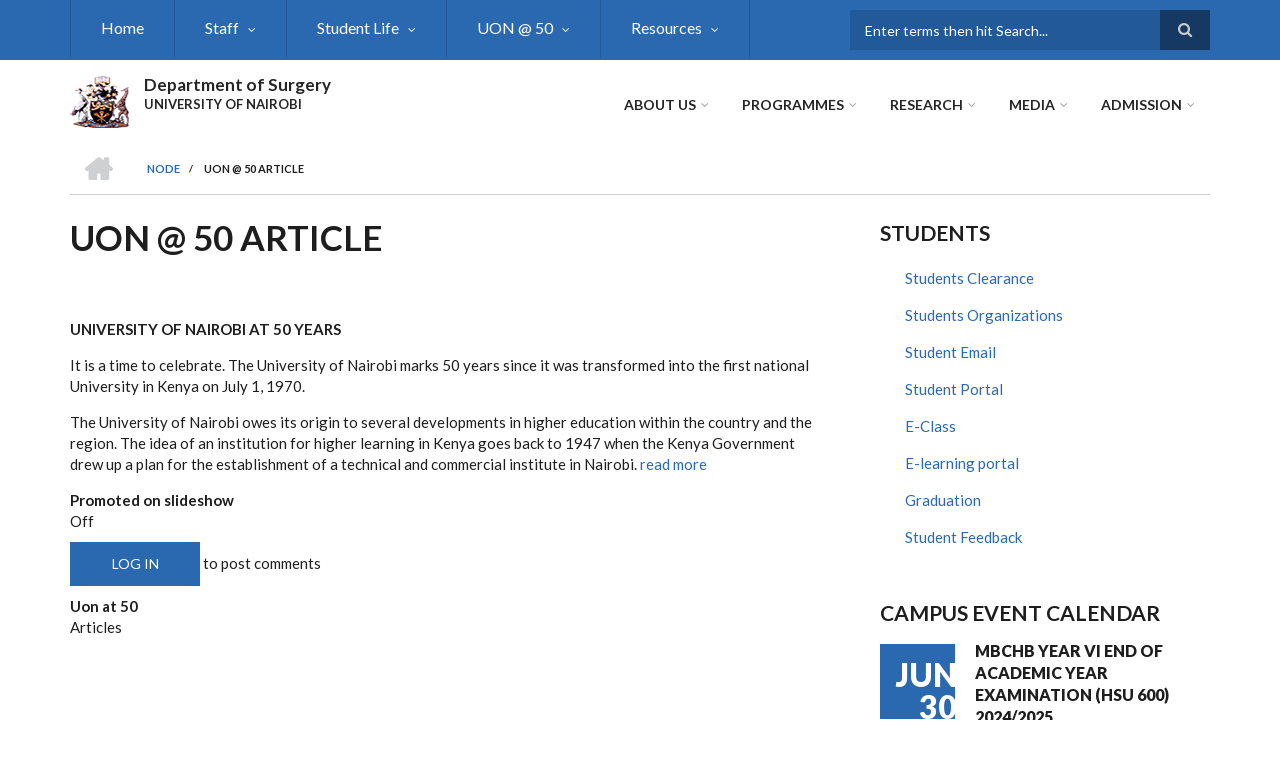

--- FILE ---
content_type: text/html; charset=UTF-8
request_url: https://surgery.uonbi.ac.ke/index.php/node/492
body_size: 54974
content:
<!DOCTYPE html>
<html lang="en" dir="ltr" prefix="content: http://purl.org/rss/1.0/modules/content/  dc: http://purl.org/dc/terms/  foaf: http://xmlns.com/foaf/0.1/  og: http://ogp.me/ns#  rdfs: http://www.w3.org/2000/01/rdf-schema#  schema: http://schema.org/  sioc: http://rdfs.org/sioc/ns#  sioct: http://rdfs.org/sioc/types#  skos: http://www.w3.org/2004/02/skos/core#  xsd: http://www.w3.org/2001/XMLSchema# ">
  <head>
    <meta charset="utf-8" />
<script>(function(i,s,o,g,r,a,m){i["GoogleAnalyticsObject"]=r;i[r]=i[r]||function(){(i[r].q=i[r].q||[]).push(arguments)},i[r].l=1*new Date();a=s.createElement(o),m=s.getElementsByTagName(o)[0];a.async=1;a.src=g;m.parentNode.insertBefore(a,m)})(window,document,"script","https://www.google-analytics.com/analytics.js","ga");ga("create", "UA-152009043-9", {"cookieDomain":"auto"});ga("set", "anonymizeIp", true);ga("send", "pageview");</script>
<meta name="Generator" content="Drupal 8 (https://www.drupal.org)" />
<meta name="MobileOptimized" content="width" />
<meta name="HandheldFriendly" content="true" />
<meta name="viewport" content="width=device-width, initial-scale=1.0" />
<link rel="shortcut icon" href="/sites/surgery.uonbi.ac.ke/files/best-logo59_0.png" type="image/png" />
<link rel="canonical" href="https://surgery.uonbi.ac.ke/index.php/node/492" />
<link rel="shortlink" href="https://surgery.uonbi.ac.ke/index.php/node/492" />
<link rel="revision" href="https://surgery.uonbi.ac.ke/index.php/node/492" />

    <title>uon @ 50 article | Department of Surgery</title>
    <link rel="stylesheet" media="all" href="/core/assets/vendor/normalize-css/normalize.css?rjp1pr" />
<link rel="stylesheet" media="all" href="/core/misc/normalize-fixes.css?rjp1pr" />
<link rel="stylesheet" media="all" href="/sites/all/libraries/superfish/css/superfish.css?rjp1pr" />
<link rel="stylesheet" media="all" href="/core/themes/stable/css/system/components/ajax-progress.module.css?rjp1pr" />
<link rel="stylesheet" media="all" href="/core/themes/stable/css/system/components/align.module.css?rjp1pr" />
<link rel="stylesheet" media="all" href="/core/themes/stable/css/system/components/autocomplete-loading.module.css?rjp1pr" />
<link rel="stylesheet" media="all" href="/core/themes/stable/css/system/components/fieldgroup.module.css?rjp1pr" />
<link rel="stylesheet" media="all" href="/core/themes/stable/css/system/components/container-inline.module.css?rjp1pr" />
<link rel="stylesheet" media="all" href="/core/themes/stable/css/system/components/clearfix.module.css?rjp1pr" />
<link rel="stylesheet" media="all" href="/core/themes/stable/css/system/components/details.module.css?rjp1pr" />
<link rel="stylesheet" media="all" href="/core/themes/stable/css/system/components/hidden.module.css?rjp1pr" />
<link rel="stylesheet" media="all" href="/core/themes/stable/css/system/components/item-list.module.css?rjp1pr" />
<link rel="stylesheet" media="all" href="/core/themes/stable/css/system/components/js.module.css?rjp1pr" />
<link rel="stylesheet" media="all" href="/core/themes/stable/css/system/components/nowrap.module.css?rjp1pr" />
<link rel="stylesheet" media="all" href="/core/themes/stable/css/system/components/position-container.module.css?rjp1pr" />
<link rel="stylesheet" media="all" href="/core/themes/stable/css/system/components/progress.module.css?rjp1pr" />
<link rel="stylesheet" media="all" href="/core/themes/stable/css/system/components/reset-appearance.module.css?rjp1pr" />
<link rel="stylesheet" media="all" href="/core/themes/stable/css/system/components/resize.module.css?rjp1pr" />
<link rel="stylesheet" media="all" href="/core/themes/stable/css/system/components/sticky-header.module.css?rjp1pr" />
<link rel="stylesheet" media="all" href="/core/themes/stable/css/system/components/system-status-counter.css?rjp1pr" />
<link rel="stylesheet" media="all" href="/core/themes/stable/css/system/components/system-status-report-counters.css?rjp1pr" />
<link rel="stylesheet" media="all" href="/core/themes/stable/css/system/components/system-status-report-general-info.css?rjp1pr" />
<link rel="stylesheet" media="all" href="/core/themes/stable/css/system/components/tabledrag.module.css?rjp1pr" />
<link rel="stylesheet" media="all" href="/core/themes/stable/css/system/components/tablesort.module.css?rjp1pr" />
<link rel="stylesheet" media="all" href="/core/themes/stable/css/system/components/tree-child.module.css?rjp1pr" />
<link rel="stylesheet" media="all" href="/core/themes/stable/css/views/views.module.css?rjp1pr" />
<link rel="stylesheet" media="all" href="/themes/custom/scholarly/bootstrap/css/bootstrap.min.css?rjp1pr" />
<link rel="stylesheet" media="all" href="/themes/custom/scholarly/css/base/elements.css?rjp1pr" />
<link rel="stylesheet" media="all" href="/themes/custom/scholarly/css/base/layout.css?rjp1pr" />
<link rel="stylesheet" media="all" href="/themes/custom/scholarly/css/base/typography.css?rjp1pr" />
<link rel="stylesheet" media="all" href="/themes/custom/scholarly/css/base/local-base.css?rjp1pr" />
<link rel="stylesheet" media="all" href="/core/themes/classy/css/components/action-links.css?rjp1pr" />
<link rel="stylesheet" media="all" href="/core/themes/classy/css/components/breadcrumb.css?rjp1pr" />
<link rel="stylesheet" media="all" href="/core/themes/classy/css/components/button.css?rjp1pr" />
<link rel="stylesheet" media="all" href="/core/themes/classy/css/components/collapse-processed.css?rjp1pr" />
<link rel="stylesheet" media="all" href="/core/themes/classy/css/components/container-inline.css?rjp1pr" />
<link rel="stylesheet" media="all" href="/core/themes/classy/css/components/details.css?rjp1pr" />
<link rel="stylesheet" media="all" href="/core/themes/classy/css/components/exposed-filters.css?rjp1pr" />
<link rel="stylesheet" media="all" href="/core/themes/classy/css/components/field.css?rjp1pr" />
<link rel="stylesheet" media="all" href="/core/themes/classy/css/components/form.css?rjp1pr" />
<link rel="stylesheet" media="all" href="/core/themes/classy/css/components/icons.css?rjp1pr" />
<link rel="stylesheet" media="all" href="/core/themes/classy/css/components/inline-form.css?rjp1pr" />
<link rel="stylesheet" media="all" href="/core/themes/classy/css/components/item-list.css?rjp1pr" />
<link rel="stylesheet" media="all" href="/core/themes/classy/css/components/link.css?rjp1pr" />
<link rel="stylesheet" media="all" href="/core/themes/classy/css/components/links.css?rjp1pr" />
<link rel="stylesheet" media="all" href="/core/themes/classy/css/components/menu.css?rjp1pr" />
<link rel="stylesheet" media="all" href="/core/themes/classy/css/components/more-link.css?rjp1pr" />
<link rel="stylesheet" media="all" href="/core/themes/classy/css/components/pager.css?rjp1pr" />
<link rel="stylesheet" media="all" href="/core/themes/classy/css/components/tabledrag.css?rjp1pr" />
<link rel="stylesheet" media="all" href="/core/themes/classy/css/components/tableselect.css?rjp1pr" />
<link rel="stylesheet" media="all" href="/core/themes/classy/css/components/tablesort.css?rjp1pr" />
<link rel="stylesheet" media="all" href="/core/themes/classy/css/components/tabs.css?rjp1pr" />
<link rel="stylesheet" media="all" href="/core/themes/classy/css/components/textarea.css?rjp1pr" />
<link rel="stylesheet" media="all" href="/core/themes/classy/css/components/ui-dialog.css?rjp1pr" />
<link rel="stylesheet" media="all" href="/core/themes/classy/css/components/messages.css?rjp1pr" />
<link rel="stylesheet" media="all" href="/core/themes/classy/css/components/node.css?rjp1pr" />
<link rel="stylesheet" media="all" href="/themes/custom/scholarly/css/components/blocks.css?rjp1pr" />
<link rel="stylesheet" media="all" href="/themes/custom/scholarly/css/components/messages.css?rjp1pr" />
<link rel="stylesheet" media="all" href="/themes/custom/scholarly/css/components/more-links.css?rjp1pr" />
<link rel="stylesheet" media="all" href="/themes/custom/scholarly/css/components/fields.css?rjp1pr" />
<link rel="stylesheet" media="all" href="/themes/custom/scholarly/css/components/node.css?rjp1pr" />
<link rel="stylesheet" media="all" href="/themes/custom/scholarly/css/components/node-testimonials.css?rjp1pr" />
<link rel="stylesheet" media="all" href="/themes/custom/scholarly/css/components/node-events.css?rjp1pr" />
<link rel="stylesheet" media="all" href="/themes/custom/scholarly/css/components/node-taxonomy-terms.css?rjp1pr" />
<link rel="stylesheet" media="all" href="/themes/custom/scholarly/css/components/node-faculty_student.css?rjp1pr" />
<link rel="stylesheet" media="all" href="/themes/custom/scholarly/css/components/comments.css?rjp1pr" />
<link rel="stylesheet" media="all" href="/themes/custom/scholarly/css/components/views.css?rjp1pr" />
<link rel="stylesheet" media="all" href="/themes/custom/scholarly/css/components/views-events.css?rjp1pr" />
<link rel="stylesheet" media="all" href="/themes/custom/scholarly/css/components/views-features.css?rjp1pr" />
<link rel="stylesheet" media="all" href="/themes/custom/scholarly/css/components/views-latest-news.css?rjp1pr" />
<link rel="stylesheet" media="all" href="/themes/custom/scholarly/css/components/views-testimonials.css?rjp1pr" />
<link rel="stylesheet" media="all" href="/themes/custom/scholarly/css/components/views-courses.css?rjp1pr" />
<link rel="stylesheet" media="all" href="/themes/custom/scholarly/css/components/views-faculty-students.css?rjp1pr" />
<link rel="stylesheet" media="all" href="/themes/custom/scholarly/css/components/views-faculty-courses.css?rjp1pr" />
<link rel="stylesheet" media="all" href="/themes/custom/scholarly/css/components/views-internal-banner.css?rjp1pr" />
<link rel="stylesheet" media="all" href="/themes/custom/scholarly/css/components/forms.css?rjp1pr" />
<link rel="stylesheet" media="all" href="/themes/custom/scholarly/css/components/forms-subscribe.css?rjp1pr" />
<link rel="stylesheet" media="all" href="/themes/custom/scholarly/css/components/breadcrumb.css?rjp1pr" />
<link rel="stylesheet" media="all" href="/themes/custom/scholarly/css/components/site-branding.css?rjp1pr" />
<link rel="stylesheet" media="all" href="/themes/custom/scholarly/css/components/tabs.css?rjp1pr" />
<link rel="stylesheet" media="all" href="/themes/custom/scholarly/css/components/tables.css?rjp1pr" />
<link rel="stylesheet" media="all" href="/themes/custom/scholarly/css/components/menus.css?rjp1pr" />
<link rel="stylesheet" media="all" href="/themes/custom/scholarly/css/components/pager.css?rjp1pr" />
<link rel="stylesheet" media="all" href="/themes/custom/scholarly/css/components/buttons.css?rjp1pr" />
<link rel="stylesheet" media="all" href="/themes/custom/scholarly/css/components/search.css?rjp1pr" />
<link rel="stylesheet" media="all" href="/themes/custom/scholarly/css/components/fixed-header.css?rjp1pr" />
<link rel="stylesheet" media="all" href="/themes/custom/scholarly/css/components/icons-list.css?rjp1pr" />
<link rel="stylesheet" media="all" href="/themes/custom/scholarly/css/components/images.css?rjp1pr" />
<link rel="stylesheet" media="all" href="/themes/custom/scholarly/css/components/image-overlay.css?rjp1pr" />
<link rel="stylesheet" media="all" href="/themes/custom/scholarly/css/components/group-accordion.css?rjp1pr" />
<link rel="stylesheet" media="all" href="/themes/custom/scholarly/css/components/contact-info.css?rjp1pr" />
<link rel="stylesheet" media="all" href="/themes/custom/scholarly/css/components/progress-bars.css?rjp1pr" />
<link rel="stylesheet" media="all" href="/themes/custom/scholarly/css/components/to-top.css?rjp1pr" />
<link rel="stylesheet" media="all" href="/themes/custom/scholarly/css/components/local-components.css?rjp1pr" />
<link rel="stylesheet" media="all" href="//maxcdn.bootstrapcdn.com/font-awesome/4.6.3/css/font-awesome.min.css" />
<link rel="stylesheet" media="all" href="//fonts.googleapis.com/css?family=Lato:300,400,700,900,300italic,400italic,700italic,900italic" />
<link rel="stylesheet" media="all" href="/themes/custom/scholarly/css/theme/color-blue.css?rjp1pr" />
<link rel="stylesheet" media="all" href="/themes/custom/scholarly/css/theme/local-theme.css?rjp1pr" />

    
<!--[if lte IE 8]>
<script src="/core/assets/vendor/html5shiv/html5shiv.min.js?v=3.7.3"></script>
<![endif]-->

  </head>
  <body class="form-style-1 hff-07 pff-07 sff-07 slff-07 gray-content-background fixed-header-enabled path-node page-node-type-uonat50">
        <a href="#main-content" class="visually-hidden focusable skip-link">
      Skip to main content
    </a>
    
      <div class="dialog-off-canvas-main-canvas" data-off-canvas-main-canvas>
    
  <div id="header-top" class="header-container clearfix">
    <div class="container">

      <div id="header-top-inside" class="clearfix">
        <div class="row">

                      <div class="col-md-8">
              <div id="header-top-left" class="clearfix">
                <div class="header-top-area">
                    <div class="region region-header-top-first">
    <div id="block-headertop" class="block block-superfish block-superfishheader-top">
  
    
      <div class="content">
      
<ul id="superfish-header-top" class="menu sf-menu sf-header-top sf-horizontal sf-style-none">
  
<li id="header-top-menu-link-content69313134-c8b2-41dc-b900-b998657e09f1" class="sf-depth-1 sf-no-children"><a href="/" title="Home" class="sf-depth-1">Home</a></li><li id="header-top-menu-link-contentc0dfa4ae-6dfb-4a08-be5d-9307c89e81b1" class="sf-depth-1 menuparent"><a href="/staff" title="Staff" class="sf-depth-1 menuparent">Staff</a><ul><li id="header-top-menu-link-contentc2302f70-4264-462d-bf13-987b125f668e" class="sf-depth-2 sf-no-children"><a href="/academic" class="sf-depth-2">Academic</a></li><li id="header-top-menu-link-content6288eeba-7bb8-42ad-a1e5-674871a78ca7" class="sf-depth-2 sf-no-children"><a href="/administrative-staff" class="sf-depth-2">Administrative</a></li><li id="header-top-menu-link-content2abae261-4527-4408-b234-2ed9a65fc7ef" class="sf-depth-2 sf-no-children"><a href="/technical-staff" class="sf-depth-2">Technical Support</a></li><li id="header-top-menu-link-content56f1d923-9853-4beb-aa5c-519cf2ff7c8b" class="sf-depth-2 sf-no-children"><a href="/support-staff" class="sf-depth-2">Support</a></li><li id="header-top-menu-link-contentf185fa97-3b49-4c07-92cc-9112478264e3" class="sf-depth-2 sf-no-children"><a href="https://chuna.uonbi.ac.ke" class="sf-depth-2 sf-external">Staff Welfare</a></li><li id="header-top-menu-link-content5fd95683-1e69-4325-a06d-a332b34be1a4" class="sf-depth-2 sf-no-children"><a href="/outreachactivities" class="sf-depth-2">Community Service</a></li><li id="header-top-menu-link-content7c10f733-5c5b-42a2-a492-aa8d665f407d" class="sf-depth-2 menuparent"><a href="" class="sf-depth-2 menuparent">Reports</a><ul><li id="header-top-menu-link-contentba7dbcb8-7a91-49af-b0b3-3b1204b97534" class="sf-depth-3 sf-no-children"><a href="/basic-page/policy-briefs" class="sf-depth-3">Policy Briefs</a></li></ul></li><li id="header-top-menu-link-content3d9cd257-9e74-4401-ae59-176a7df81ebf" class="sf-depth-2 sf-no-children"><a href="/Staff-Life" class="sf-depth-2">Staff Life</a></li></ul></li><li id="header-top-menu-link-contentfe30fdc8-1b4a-4891-a83e-62001eaa673a" class="sf-depth-1 menuparent"><a href="/basic-page/student-life" title="Students" class="sf-depth-1 menuparent">Student Life</a><ul><li id="header-top-menu-link-content3b4c896c-739c-4453-a026-380c00a91006" class="sf-depth-2 sf-no-children"><a href="/basic-page/accommodation" title="Accommodation" class="sf-depth-2">Accommodation</a></li><li id="header-top-menu-link-contentf26587d3-e487-4a1a-a284-acad1b9b1e11" class="sf-depth-2 sf-no-children"><a href="/basic-page/student-support-services" title="Guidance &amp; Counselling" class="sf-depth-2">Guidance &amp; Counselling</a></li><li id="header-top-menu-link-content3c3792af-f7dc-48ed-a51d-839220fb7dd9" class="sf-depth-2 sf-no-children"><a href="/alumni" class="sf-depth-2">Alumni</a></li></ul></li><li id="header-top-menu-link-content479ab4cf-9893-496b-8b39-57adc9e0d70d" class="sf-depth-1 menuparent"><a href="/uonat50" title="UON @ 50" class="sf-depth-1 menuparent">UON @ 50</a><ul><li id="header-top-menu-link-content89f52f4b-a0c3-43c2-b001-310f3cd8e3f1" class="sf-depth-2 sf-no-children"><a href="/awards" title="Awards" class="sf-depth-2">Awards</a></li><li id="header-top-menu-link-content98f8a7b0-89b4-4bdf-89d4-dd2f081ab708" class="sf-depth-2 sf-no-children"><a href="/articles" class="sf-depth-2">Articles</a></li><li id="header-top-menu-link-contenta5cee02a-d5a3-4053-9d1c-ed7d79f2ea83" class="sf-depth-2 sf-no-children"><a href="/webinars" class="sf-depth-2">Webinars</a></li></ul></li><li id="header-top-menu-link-content7604ab05-d116-4c4a-8793-396a32ed8b1a" class="sf-depth-1 menuparent"><a href="/resources" class="sf-depth-1 menuparent">Resources</a><ul><li id="header-top-menu-link-content000e09c7-95f6-47ed-a5ba-1cfb494c282c" class="sf-depth-2 sf-no-children"><a href="/teachingvenues" class="sf-depth-2">Teaching Venues</a></li><li id="header-top-menu-link-content3334e765-5b31-4c51-a491-c813c95aa288" class="sf-depth-2 sf-no-children"><a href="/library" class="sf-depth-2">Library</a></li><li id="header-top-menu-link-content0b56a86f-0379-4788-bc1a-638b45eaa573" class="sf-depth-2 sf-no-children"><a href="/Infrastructure" class="sf-depth-2">Infrastructure</a></li><li id="header-top-menu-link-content2a92bf58-47c8-46e4-8b54-0d62039246d8" class="sf-depth-2 sf-no-children"><a href="/facilities-equipment" class="sf-depth-2">Facilities &amp; Equipment</a></li></ul></li>
</ul>

    </div>
  </div>

  </div>

                </div>
              </div>
            </div>
          
                      <div class="col-md-4">
              <div id="header-top-right" class="clearfix">
                <div class="header-top-area">
                    <div class="region region-header-top-second">
    <div class="search-block-form block block-search container-inline" data-drupal-selector="search-block-form" id="block-scholarly-search" role="search">
  
    
    <div class="content container-inline">
        <form action="/search/node" method="get" id="search-block-form" accept-charset="UTF-8" class="search-form search-block-form">
  <div class="js-form-item form-item js-form-type-search form-type-search js-form-item-keys form-item-keys form-no-label">
      <label for="edit-keys" class="visually-hidden">Search</label>
        <input title="Enter the terms you wish to search for." placeholder="Enter terms then hit Search..." data-drupal-selector="edit-keys" type="search" id="edit-keys" name="keys" value="" size="15" maxlength="128" class="form-search" />

        </div>
<div data-drupal-selector="edit-actions" class="form-actions js-form-wrapper form-wrapper" id="edit-actions"><input class="search-form__submit button js-form-submit form-submit" data-drupal-selector="edit-submit" type="submit" id="edit-submit" value="Search" />
</div>

</form>

  
  </div>
</div>

  </div>

                </div>
              </div>
            </div>
          
        </div>
      </div>

    </div>
  </div>

<header id="header" role="banner" class="header-container clearfix">
  <div class="container">

    <div id="header-inside" class="clearfix">
      <div class="row">

        <div class="col-md-4">
          <div id="header-inside-left" class="clearfix">

                            <div class="region region-header">
    <div id="block-scholarly-branding" class="clearfix site-branding block block-system block-system-branding-block">
  
    
      <div class="logo">
    <a href="/" title="Home" rel="home" class="site-branding__logo">
      <img src="/sites/surgery.uonbi.ac.ke/files/best-logo59_0.png" alt="Home" />
    </a>
  </div>
        <div class="site-name site-branding__name">
      <a href="/" title="Home" rel="home">Department of Surgery</a>
    </div>
        <div class="site-slogan site-branding__slogan">UNIVERSITY OF NAIROBI</div>
  </div>

  </div>

            
          </div>
        </div>

        <div class="col-md-8">
          <div id="header-inside-right" class="clearfix">

            <div id="main-navigation" class="clearfix">
              <nav role="navigation">

                                    <div class="region region-navigation">
    <div id="block-mainnavigation-2" class="block block-superfish block-superfishmain">
  
    
      <div class="content">
      
<ul id="superfish-main" class="menu sf-menu sf-main sf-horizontal sf-style-none">
  
<li id="main-menu-link-content73bda3ea-0fa3-4404-9e26-9afb9ef74f4c" class="sf-depth-1 menuparent"><a href="/basic-page/about-us" class="sf-depth-1 menuparent">About Us</a><ul class="sf-multicolumn"><li class="sf-multicolumn-wrapper "><ol><li id="main-menu-link-content5bbfb6fa-6763-419c-9257-5386f1879f76" class="sf-depth-2 sf-multicolumn-column menuparent"><div class="sf-multicolumn-column"><a href="/basic-page/brief-history" title="Brief History" class="sf-depth-2 menuparent">Brief History</a><ol><li id="main-menu-link-contentf7751114-9c88-461b-ac94-fbcac5ebbee8" class="sf-depth-3 sf-no-children"><a href="/basic-page/message-hod" class="sf-depth-3">Message from HoD</a></li><li id="main-menu-link-content6f75c0c6-ba70-4649-a49f-115c6d8e0201" class="sf-depth-3 sf-no-children"><a href="/basic-page/mission-vision-core-values" class="sf-depth-3">Mission, Vision, Core Values</a></li><li id="main-menu-link-content130ed924-7959-45cf-a78c-21a7970325bd" class="sf-depth-3 sf-no-children"><a href="https://surgery.uonbi.ac.ke/basic-page/thematic-heads" class="sf-depth-3 sf-external">THEMATIC HEADS</a></li></ol></div></li><li id="main-menu-link-content932d2cd7-eaee-4c2f-98cc-4b30ce383f8a" class="sf-depth-2 sf-multicolumn-column menuparent"><div class="sf-multicolumn-column"><a href="/basic-page/fact-file" title="Fact File" class="sf-depth-2 menuparent">Fact File</a><ol><li id="main-menu-link-contentd81bfa7a-48b2-49e5-b763-f0928072afd2" class="sf-depth-3 sf-no-children"><a href="/basic-page/service-charter" class="sf-depth-3">Service Charter</a></li></ol></div></li><li id="main-menu-link-content4736c30b-bfca-4f45-8637-55c5f3a8e8ff" class="sf-depth-2 sf-multicolumn-column menuparent"><div class="sf-multicolumn-column"><a href="/basic-page/facilities" title="Facilities" class="sf-depth-2 menuparent">Facilities</a><ol><li id="main-menu-link-content16443af4-f7bd-4fda-a4f7-4fa70f64f4f6" class="sf-depth-3 sf-no-children"><a href="/basic-page/depatmental-duties" class="sf-depth-3">Departmental Duties</a></li></ol></div></li><li id="main-menu-link-content32ca4a8d-c4e4-4abf-beb6-c36a9373e4a9" class="sf-depth-2 sf-no-children"><a href="/basic-page/physical-location" title="Physical Location" class="sf-depth-2">Physical Location</a></li></ol></li></ul></li><li id="main-menu-link-content73cf7416-555c-4907-b53a-0a189c1a8dbe" class="sf-depth-1 menuparent"><a href="/programs-view" title="Programmes" class="sf-depth-1 menuparent">Programmes</a><ul class="sf-multicolumn"><li class="sf-multicolumn-wrapper "><ol><li id="main-menu-link-contentf231fe09-0d5f-4449-9924-c64875c4f99d" class="sf-depth-2 sf-no-children"><a href="/basic-page/apply-now" class="sf-depth-2">How to Apply</a></li><li id="main-menu-link-contentf1aeb6b6-e7bf-4fd6-811e-752200b44935" class="sf-depth-2 sf-no-children"><a href="/undergraduate" class="sf-depth-2">Undergraduate</a></li><li id="main-menu-link-contentf3e48789-792a-41dd-ac85-16e693f6e50e" class="sf-depth-2 sf-no-children"><a href="/masters" class="sf-depth-2">Masters</a></li><li id="main-menu-link-contentefdb34d7-0a74-4ae2-91c2-36218c92d838" class="sf-depth-2 sf-no-children"><a href="/phd" class="sf-depth-2">Doctor of Philosophy (PhD)</a></li><li id="main-menu-link-content4a0ef415-e32e-4cc0-b21a-29826fff29d3" class="sf-depth-2 sf-no-children"><a href="/diploma" title="Diploma" class="sf-depth-2">Diploma</a></li><li id="main-menu-link-content2fea0b3b-1111-49db-9b7a-5cea78f7682a" class="sf-depth-2 sf-no-children"><a href="/fellowship" class="sf-depth-2">FELLOWSHIP PROGRAMMES</a></li><li id="main-menu-link-contentc641fa4f-773f-4f91-a029-39a93cf3fbc8" class="sf-depth-2 sf-no-children"><a href="https://surgery.uonbi.ac.ke/basic-page/number-students-programme" class="sf-depth-2 sf-external">Number of Students per Programme</a></li></ol></li></ul></li><li id="main-menu-link-contente3b0345c-ff88-4249-8b00-a48a2bbb533a" class="sf-depth-1 menuparent"><a href="/basic-page/research" title="research" class="sf-depth-1 menuparent">Research</a><ul class="sf-multicolumn"><li class="sf-multicolumn-wrapper "><ol><li id="main-menu-link-content571e71e5-061f-40f9-bdc8-6d23f9808727" class="sf-depth-2 sf-no-children"><a href="/research-news" class="sf-depth-2">Research News</a></li><li id="main-menu-link-content479fad50-8138-4279-9105-f82cb5dd3e9c" class="sf-depth-2 sf-no-children"><a href="/journals" class="sf-depth-2">Journals</a></li><li id="main-menu-link-content3676682f-9962-4702-a829-32f811cd8761" class="sf-depth-2 sf-multicolumn-column menuparent"><div class="sf-multicolumn-column"><a href="/research-projects" class="sf-depth-2 menuparent">Research Projects</a><ol><li id="main-menu-link-contentf40475d3-2db7-4ea5-8ce3-959a5c4efcb3" class="sf-depth-3 sf-no-children"><a href="/past" class="sf-depth-3">Past</a></li><li id="main-menu-link-content6ad0b48e-ae90-45a4-a103-6241c399698a" class="sf-depth-3 sf-no-children"><a href="/current" class="sf-depth-3">Current</a></li></ol></div></li><li id="main-menu-link-contentebe040cb-c036-42d5-b57d-5c03676a83d8" class="sf-depth-2 sf-no-children"><a href="/seminars%26conferences" title="Seminars &amp; Conferences" class="sf-depth-2">Seminars &amp; Conferences</a></li><li id="main-menu-link-content3bcdeeca-eebc-4540-ad3d-e328f722d1db" class="sf-depth-2 sf-no-children"><a href="/collaborator" title="Collaborators" class="sf-depth-2">Partners &amp; Collaborators</a></li></ol></li></ul></li><li id="main-menu-link-content0ad7ddf8-610a-4860-a907-4e184f25f162" class="sf-depth-1 menuparent"><a href="" title="Media" class="sf-depth-1 menuparent">Media</a><ul class="sf-multicolumn"><li class="sf-multicolumn-wrapper "><ol><li id="main-menu-link-contentd958398a-caee-4e8a-a724-92e10b98f0f2" class="sf-depth-2 sf-no-children"><a href="/gallery" title="Gallery" class="sf-depth-2">Gallery</a></li><li id="main-menu-link-content9a32a52a-8a16-4174-96ba-bf2cc53a82ae" class="sf-depth-2 sf-no-children"><a href="https://uonbi.ac.ke/covid-19-updates" title="Covid-19 Updates" class="sf-depth-2 sf-external">Covid-19 Updates</a></li></ol></li></ul></li><li id="main-menu-link-content24654785-e542-46ae-ae94-191741ac0243" class="sf-depth-1 menuparent"><a href="" class="sf-depth-1 menuparent">ADMISSION</a><ul class="sf-multicolumn"><li class="sf-multicolumn-wrapper "><ol><li id="main-menu-link-contente82fe63c-e92e-43d3-bd51-bd1e151be5e2" class="sf-depth-2 sf-no-children"><a href="https://uonbi.ac.ke/online-registration-first-year-students" class="sf-depth-2 sf-external">ONLINE REGISTRATION</a></li><li id="main-menu-link-contenta04441c5-99f1-4e1f-a2b8-cd0a59aeeb91" class="sf-depth-2 sf-no-children"><a href="https://uonbi.ac.ke/graduate-education" class="sf-depth-2 sf-external">Graduate Education</a></li><li id="main-menu-link-content7ef2e31d-dc5e-4d22-9278-e00a75747063" class="sf-depth-2 sf-no-children"><a href="https://uonbi.ac.ke/undergraduate-education" class="sf-depth-2 sf-external">Undergraduate Education</a></li></ol></li></ul></li>
</ul>

    </div>
  </div>

  </div>

                
              </nav>
            </div>

          </div>
        </div>

      </div>
    </div>

  </div>
</header>

  <div id="banner" class="clearfix">
    <div class="container">

      <div id="banner-inside" class="clearfix">
        <div class="row">
          <div class="col-md-12">

            <div class="banner-area">
                <div class="region region-banner">
    <div id="block-scholarly-breadcrumbs" class="block block-system block-system-breadcrumb-block">
  
    
      <div class="content">
        <nav class="breadcrumb" role="navigation" aria-labelledby="system-breadcrumb">
    <h2 id="system-breadcrumb" class="visually-hidden">Breadcrumb</h2>
    <ol>
          <li>
        <span class="breadcrumb-separator">/</span>
                  <a href="/index.php/">
            <span class="sr-only">Home</span>
          </a>
              </li>
          <li>
        <span class="breadcrumb-separator">/</span>
                  <a href="/index.php/node">
            <span class="">Node</span>
          </a>
              </li>
          <li>
        <span class="breadcrumb-separator">/</span>
                  <span>uon @ 50 article</span>
              </li>
        </ol>
  </nav>

    </div>
  </div>

  </div>

            </div>

          </div>
        </div>
      </div>

    </div>
  </div>

<div id="page" class="clearfix">

      <div class="container">
      <div class="row">
        <div class="col-md-12">
            <div class="region region-system-messages">
    <div data-drupal-messages-fallback class="hidden"></div>

  </div>

        </div>
      </div>
    </div>
  
  
  <div id="main-content">
    <div class="container">

      <div class="row">

        
        <section class="col-md-8">

          
          <div id="main" class="clearfix">

                            <div class="region region-content">
    <div id="block-scholarly-page-title" class="block block-core block-page-title-block">
  
    
      <div class="content">
      
  <h1 class="title page-title"><span class="field field--name-title field--type-string field--label-hidden">uon @ 50 article</span>
</h1>


    </div>
  </div>
<div id="block-scholarly-content" class="block block-system block-system-main-block">
  
    
      <div class="content">
      
<article data-history-node-id="492" role="article" about="/index.php/node/492" class="node node--type-uonat50 node--promoted node--view-mode-full clearfix">
  <div class="node--content-container">
            <div class="node--content">
      <header>
        
                
                                </header>
              
            <div class="text-formatted field field--name-body field--type-text-with-summary field--label-hidden field__item"><p> </p>

<p><strong>UNIVERSITY OF NAIROBI AT 50 YEARS</strong></p>

<p>It is a time to celebrate. The University of Nairobi marks 50 years since it was transformed into the first national University in Kenya on July 1, 1970.</p>

<p>The University of Nairobi owes its origin to several developments in higher education within the country and the region. The idea of an institution for higher learning in Kenya goes back to 1947 when the Kenya Government drew up a plan for the establishment of a technical and commercial institute in Nairobi. <a href="https://www.uonbi.ac.ke/uon50">read more</a></p></div>
      
  <div class="field field--name-field-mt-slideshow field--type-boolean field--label-above">
    <div class="field__label">Promoted on slideshow</div>
              <div class="field__item">Off</div>
          </div>
  <div class="node__links">
    <ul class="links inline"><li class="comment-forbidden"><a href="/index.php/user/login?destination=/index.php/node/492%23comment-form">Log in</a> to post comments</li></ul>  </div>

  <div class="field field--name-field-cf field--type-list-string field--label-above">
    <div class="field__label">Uon at 50</div>
              <div class="field__item">Articles</div>
          </div>

          </div>
  </div>
</article>

    </div>
  </div>

  </div>

            
          </div>

        </section>

                  <aside class="col-md-4 fix-sidebar-second">
            <section id="sidebar-second" class="sidebar clearfix">
                <div class="region region-sidebar-second">
    <nav role="navigation" aria-labelledby="block-usefullinks-menu" id="block-usefullinks" class="block block-menu navigation menu--useful-links">
      
  <h2 id="block-usefullinks-menu">Students</h2>
  

      <div class="content">
        <div class="menu-toggle-target menu-toggle-target-show" id="show-block-usefullinks"></div>
    <div class="menu-toggle-target" id="hide-block-usefullinks"></div>
    <a class="menu-toggle" href="#show-block-usefullinks">Show &mdash; Students</a>
    <a class="menu-toggle menu-toggle--hide" href="#hide-block-usefullinks">Hide &mdash; Students</a>
    
              <ul class="clearfix menu">
                    <li class="menu-item">
        <a href="/basic-page/procedures-students" title="Students Clearance" data-drupal-link-system-path="node/524">Students Clearance</a>
              </li>
                <li class="menu-item">
        <a href="http://healthsciences.uonbi.ac.ke/basic-page/student-organizations">Students Organizations</a>
              </li>
                <li class="menu-item">
        <a href="https://mail2.uonbi.ac.ke/">Student Email</a>
              </li>
                <li class="menu-item">
        <a href="https://smis.uonbi.ac.ke/" title="Student Portal">Student Portal</a>
              </li>
                <li class="menu-item">
        <a href="http://eclass.uonbi.ac.ke/" title="E-Class">E-Class</a>
              </li>
                <li class="menu-item">
        <a href="https://learning.uonbi.ac.ke/">E-learning portal</a>
              </li>
                <li class="menu-item">
        <a href="/graduation" data-drupal-link-system-path="node/676">Graduation</a>
              </li>
                <li class="menu-item">
        <a href="/student-feedback" data-drupal-link-system-path="node/687">Student Feedback</a>
              </li>
        </ul>
  


  </div>
</nav>
<div class="views-element-container block block-views block-views-blockmt-events-block-1" id="block-views-block-mt-events-block-1">
  
      <h2 class="title">Campus event calendar</h2>
    
      <div class="content">
      <div><div class="view view-mt-events view-id-mt_events view-display-id-block_1 js-view-dom-id-b202ed107299fc188132160fa9dc0f488c2c9fc70800344d6fb20411804b675c">
  
    
      
      <div class="view-content">
          <div class="views-row"><div class="view-event-wrapper">
<div class="views-field views-field-field-mt-event-date">
<time datetime="00Z" class="datetime">Jun 30</time>

</div>
<div class="views-field views-field-title">
<a href="/event/mbchb-year-vi-end-academic-year-examination-hsu-600-20242025" hreflang="en">MBCHB YEAR VI END OF ACADEMIC YEAR EXAMINATION (HSU 600)  2024/2025</a>
</div>
<div class="views-field views-field-body">

</div>
</div></div>
    <div class="views-row"><div class="view-event-wrapper">
<div class="views-field views-field-field-mt-event-date">
<time datetime="00Z" class="datetime">Jun 04</time>

</div>
<div class="views-field views-field-title">
<a href="/event/mbchb-year-iv-end-year-exams-0" hreflang="en">MBCHB YEAR IV END OF YEAR  EXAMS</a>
</div>
<div class="views-field views-field-body">

</div>
</div></div>
    <div class="views-row"><div class="view-event-wrapper">
<div class="views-field views-field-field-mt-event-date">
<time datetime="00Z" class="datetime">Jul 30</time>

</div>
<div class="views-field views-field-title">
<a href="/event/mbchb-year-vi-examination-timetable" hreflang="en">MBCHB YEAR VI EXAMINATION TIMETABLE</a>
</div>
<div class="views-field views-field-body">

</div>
</div></div>
    <div class="views-row"><div class="view-event-wrapper">
<div class="views-field views-field-field-mt-event-date">
<time datetime="00Z" class="datetime">Jun 03</time>

</div>
<div class="views-field views-field-title">
<a href="/event/mmed-intake-entry-examination-2024" hreflang="en">MMED INTAKE ENTRY EXAMINATION 2024</a>
</div>
<div class="views-field views-field-body">
<p>Monday         3/6/2024      MCQ  ---------------------------------   ALL UNITS…</p>
</div>
</div></div>

    </div>
  
          <div class="more-link"><a href="/events">View all</a></div>

      </div>
</div>

    </div>
  </div>
<nav role="navigation" aria-labelledby="block-importantlinks-menu" id="block-importantlinks" class="block block-menu navigation menu--important-links">
      
  <h2 id="block-importantlinks-menu">IMPORTANT LINKS</h2>
  

      <div class="content">
        <div class="menu-toggle-target menu-toggle-target-show" id="show-block-importantlinks"></div>
    <div class="menu-toggle-target" id="hide-block-importantlinks"></div>
    <a class="menu-toggle" href="#show-block-importantlinks">Show &mdash; IMPORTANT LINKS</a>
    <a class="menu-toggle menu-toggle--hide" href="#hide-block-importantlinks">Hide &mdash; IMPORTANT LINKS</a>
    
              <ul class="clearfix menu">
                    <li class="menu-item">
        <a href="https://intranet.uonbi.ac.ke/user/login?destination=/">UoN Intranet</a>
              </li>
                <li class="menu-item">
        <a href="https://mail.google.com">Staff Email</a>
              </li>
                <li class="menu-item">
        <a href="https://smis.uonbi.ac.ke/staff/index.php">Staff SMIS Login</a>
              </li>
                <li class="menu-item">
        <a href="/announcement" data-drupal-link-system-path="announcement">Announcements</a>
              </li>
                <li class="menu-item">
        <a href="/collaborator" data-drupal-link-system-path="collaborator">Collaborators</a>
              </li>
                <li class="menu-item">
        <a href="https://uonlibrary.uonbi.ac.ke/">Library Services Portal </a>
              </li>
                <li class="menu-item">
        <a href="/speeches" data-drupal-link-system-path="speeches">Speeches</a>
              </li>
                <li class="menu-item">
        <a href="/Innovations-Patents-Trademarks" data-drupal-link-system-path="node/677">Innovations, Patents &amp;Trademarks</a>
              </li>
        </ul>
  


  </div>
</nav>

  </div>

            </section>
          </aside>
        
      </div>

    </div>
  </div>

</div>


  <div id="footer-top" class="clearfix two-regions">
    <div class="container">

      <div id="footer-top-inside" class="clearfix">
        <div class="row">

                      <div class="col-sm-6">
              <div id="footer-top-left" class="clearfix">
                <div class="footer-top-area">
                    <div class="region region-footer-top-first">
    <div id="block-socialbookmarks" class="block block-block-content block-block-contenta433068e-fd8b-43a3-9020-324b278e3541">
  
    
      <div class="content">
      
            <div class="text-formatted field field--name-body field--type-text-with-summary field--label-hidden field__item"><ul class="icons-list text-right">
	<li class="text">Follow us</li>
	<li class="facebook"><a href="https://www.facebook.com/CHSUoN"><i class="fa fa-facebook"><span class="sr-only">facebook</span></i></a></li>
	<li class="twitter"><a href="https://twitter.com/UoN_CHS"><i class="fa fa-twitter"><span class="sr-only">twitter</span></i></a></li>
	<li class="youtube"><a href="https://www.youtube.com/channel/UCQRLadZvyFgil_2WXylhsOg"><i class="fa fa-youtube-play"><span class="sr-only">youtube</span></i></a></li>
	<li class="instagram"><a href="https://www.instagram.com/universityofnairobi/?ref=badge"><i class="fa fa-instagram"><span class="sr-only">instagram</span></i></a></li>
</ul>
</div>
      
    </div>
  </div>

  </div>

                </div>
              </div>
            </div>
          
                      <div class="col-sm-6">
              <div id="footer-top-right" class="clearfix">
                <div class="footer-top-area">
                    <div class="region region-footer-top-second">
    <div id="block-subscribetonewsletter" class="block block-block-content block-block-content682aea45-f95b-49d2-a33f-63ccc7f4bbcd">
  
    
      <div class="content">
      
            <div class="text-formatted field field--name-body field--type-text-with-summary field--label-hidden field__item"><div id="newsletter-form">
<div class="row">
<div class="col-lg-5"><span class="text">Subscribe to<br />
our Newsletter</span></div>

<div class="col-lg-7">
<form action="#">
<div>
<div class="form-item form-type-textfield">
<input type="text" class="form-text" name="subscribe" value="Your email address" onfocus="if (this.value == 'Your email address') {this.value = '';}" onblur="if (this.value == '') {this.value = 'Your email address';}" /></div>
<div class="form-actions">
<input value="SUBSCRIBE" type="submit" name="subscribe" class="form-submit" />
</div>
</div>
</form>
</div>
</div>
</div>
</div>
      
    </div>
  </div>

  </div>

                </div>
              </div>
            </div>
          
        </div>
      </div>

    </div>
  </div>

  <footer id="footer" class="clearfix">
    <div class="container">

      <div class="row">
                  <div class="col-sm-3">
            <div class="footer-area">
                <div class="region region-footer-first">
    <nav role="navigation" aria-labelledby="block-studyattheinstitution-menu" id="block-studyattheinstitution" class="block block-menu navigation menu--study-at-the-institution">
      
  <h2 id="block-studyattheinstitution-menu">Information For</h2>
  

      <div class="content">
        <div class="menu-toggle-target menu-toggle-target-show" id="show-block-studyattheinstitution"></div>
    <div class="menu-toggle-target" id="hide-block-studyattheinstitution"></div>
    <a class="menu-toggle" href="#show-block-studyattheinstitution">Show &mdash; Information For</a>
    <a class="menu-toggle menu-toggle--hide" href="#hide-block-studyattheinstitution">Hide &mdash; Information For</a>
    
              <ul class="clearfix menu">
                    <li class="menu-item">
        <a href="/basic-page/media" data-drupal-link-system-path="node/64">Media</a>
              </li>
                <li class="menu-item">
        <a href="/basic-page/alumni" data-drupal-link-system-path="node/63">Alumni</a>
              </li>
                <li class="menu-item">
        <a href="/basic-page/visitorstourists" data-drupal-link-system-path="node/62">Visitors/Tourists</a>
              </li>
                <li class="menu-item">
        <a href="/basic-page/partnerships" data-drupal-link-system-path="node/61">Partnerships</a>
              </li>
                <li class="menu-item">
        <a href="/basic-page/staff" data-drupal-link-system-path="node/60">Staff</a>
              </li>
                <li class="menu-item">
        <a href="/basic-page/students" data-drupal-link-system-path="node/59">students</a>
              </li>
                <li class="menu-item">
        <a href="/basic-page/journals" data-drupal-link-system-path="node/58">Journals</a>
              </li>
        </ul>
  


  </div>
</nav>

  </div>

            </div>
          </div>
        
                  <div class="col-sm-3">
            <div class="footer-area">
                <div class="region region-footer-second">
    <nav role="navigation" aria-labelledby="block-abouttheinstitution-menu" id="block-abouttheinstitution" class="block block-menu navigation menu--footer-navigation-menu">
      
  <h2 id="block-abouttheinstitution-menu">Information About</h2>
  

      <div class="content">
        <div class="menu-toggle-target menu-toggle-target-show" id="show-block-abouttheinstitution"></div>
    <div class="menu-toggle-target" id="hide-block-abouttheinstitution"></div>
    <a class="menu-toggle" href="#show-block-abouttheinstitution">Show &mdash; Information About</a>
    <a class="menu-toggle menu-toggle--hide" href="#hide-block-abouttheinstitution">Hide &mdash; Information About</a>
    
              <ul class="clearfix menu">
                    <li class="menu-item">
        <a href="https://www.google.com/maps/dir//University+of+Nairobi,+University+Way,+Nairobi/@-1.2803586,36.8140754,17z/data=!4m8!4m7!1m0!1m5!1m1!1s0x182f172d32561dcb:0x193d4e2017527761!2m2!1d36.8162641!2d-1.2803586" title="Physical Location">Physical Location</a>
              </li>
                <li class="menu-item">
        <a href="/basic-page/conferences" title="Strategic plan" data-drupal-link-system-path="node/70">Strategic plan</a>
              </li>
                <li class="menu-item">
        <a href="/basic-page/fees-and-funding" data-drupal-link-system-path="node/68">Fees and funding</a>
              </li>
                <li class="menu-item">
        <a href="/basic-page/sports" data-drupal-link-system-path="node/66">Conferences </a>
              </li>
                <li class="menu-item">
        <a href="/basic-page/sports" data-drupal-link-system-path="node/66">Sports</a>
              </li>
                <li class="menu-item">
        <a href="/basic-page/library" data-drupal-link-system-path="node/67">Library</a>
              </li>
                <li class="menu-item">
        <a href="/basic-page/student-activities" title="Student Research" data-drupal-link-system-path="node/69">Student Research</a>
              </li>
        </ul>
  


  </div>
</nav>

  </div>

            </div>
          </div>
        
                  <div class="col-sm-3">
            <div class="footer-area">
                <div class="region region-footer-third">
    <nav role="navigation" aria-labelledby="block-researchattheinstutition-menu" id="block-researchattheinstutition" class="block block-menu navigation menu--research-at-the-instutition">
      
  <h2 id="block-researchattheinstutition-menu">Quick Links </h2>
  

      <div class="content">
        <div class="menu-toggle-target menu-toggle-target-show" id="show-block-researchattheinstutition"></div>
    <div class="menu-toggle-target" id="hide-block-researchattheinstutition"></div>
    <a class="menu-toggle" href="#show-block-researchattheinstutition">Show &mdash; Quick Links </a>
    <a class="menu-toggle menu-toggle--hide" href="#hide-block-researchattheinstutition">Hide &mdash; Quick Links </a>
    
              <ul class="clearfix menu">
                    <li class="menu-item">
        <a href="/basic-page/contact-search" data-drupal-link-system-path="node/72">Contact search</a>
              </li>
                <li class="menu-item">
        <a href="https://www.uonbi.ac.ke/jobs">Jobs and vacancies</a>
              </li>
                <li class="menu-item">
        <a href="/basic-page/term-dates" data-drupal-link-system-path="node/74">Term dates</a>
              </li>
                <li class="menu-item">
        <a href="/basic-page/map" data-drupal-link-system-path="node/75">Campus Life</a>
              </li>
                <li class="menu-item">
        <a href="https://chuna.uonbi.ac.ke/" title="Staff Welfare">Staff Welfare</a>
              </li>
                <li class="menu-item">
        <a href="/basic-page/chsd8club-images" data-drupal-link-system-path="node/77">Gallery</a>
              </li>
        </ul>
  


  </div>
</nav>
<div id="block-userway" class="block block-block-content block-block-content3ffeb61b-00bb-4097-be75-eee83894f014">
  
    
      <div class="content">
      
            <div class="text-formatted field field--name-body field--type-text-with-summary field--label-hidden field__item"><script>
<!--//--><![CDATA[// ><!--
(function(d){var s = d.createElement("script");s.setAttribute("data-account", "hgEcjfGdrL");s.setAttribute("src", "https://cdn.userway.org/widget.js");(d.body || d.head).appendChild(s);})(document)
//--><!]]>
</script><noscript>Please ensure Javascript is enabled for purposes of <a href="https://userway.org">website accessibility</a></noscript></div>
      
    </div>
  </div>

  </div>

            </div>
          </div>
        
                  <div class="col-sm-3">
            <div class="footer-area">
                <div class="region region-footer-fourth">
    <div id="block-contactinformation" class="block block-block-content block-block-contentaa86c009-0adc-409d-b691-0ca4d0c266a7">
  
      <h2 class="title">Contact Information</h2>
    
      <div class="content">
      
            <div class="text-formatted field field--name-body field--type-text-with-summary field--label-hidden field__item"><p>Second floor, UoN  Faculty of Health Sciences (FHS).</p>

<p>Kenyatta National Hospital (KNH) Campus,</p>

<p>Ngong road, Nairobi, Kenya. (Opposite The Nairobi Hospital)</p>

<p>For complaints/compliments/<wbr></wbr>feedback,</p>

<p><strong>Email address:</strong> <a href="mailto:dept-surgery@uonbi.ac.ke" target="_blank">dept-surgery@uonbi.ac.ke</a></p>

<p><strong>Telephone:</strong> 020-491-5043</p>
</div>
      
    </div>
  </div>

  </div>

            </div>
          </div>
              </div>

    </div>
  </footer>

<div id="subfooter" class="clearfix">
  <div class="container">
    <div id="subfooter-inside" class="clearfix">
      <div class="row">
        <div class="col-md-4">
                      <div class="subfooter-area left">
                <div class="region region-sub-footer-first">
    <nav role="navigation" aria-labelledby="block-headertop-3-menu" id="block-headertop-3" class="block block-menu navigation menu--header-top">
            
  <h2 class="visually-hidden" id="block-headertop-3-menu">Subfooter Menu</h2>
  

      <div class="content">
        <div class="menu-toggle-target menu-toggle-target-show" id="show-block-headertop-3"></div>
    <div class="menu-toggle-target" id="hide-block-headertop-3"></div>
    <a class="menu-toggle" href="#show-block-headertop-3">Show &mdash; Subfooter Menu</a>
    <a class="menu-toggle menu-toggle--hide" href="#hide-block-headertop-3">Hide &mdash; Subfooter Menu</a>
    
              <ul class="clearfix menu">
                    <li class="menu-item">
        <a href="/" title="Home" data-drupal-link-system-path="&lt;front&gt;">Home</a>
              </li>
                <li class="menu-item menu-item--collapsed">
        <a href="/staff" title="Staff" data-drupal-link-system-path="staff">Staff</a>
              </li>
                <li class="menu-item menu-item--collapsed">
        <a href="/basic-page/student-life" title="Students" data-drupal-link-system-path="node/271">Student Life</a>
              </li>
                <li class="menu-item menu-item--expanded">
        <a href="/uonat50" title="UON @ 50" data-drupal-link-system-path="uonat50">UON @ 50</a>
                                <ul class="menu">
                    <li class="menu-item">
        <a href="/awards" title="Awards" data-drupal-link-system-path="awards">Awards</a>
              </li>
                <li class="menu-item">
        <a href="/articles" data-drupal-link-system-path="articles">Articles</a>
              </li>
                <li class="menu-item">
        <a href="/webinars" data-drupal-link-system-path="webinars">Webinars</a>
              </li>
        </ul>
  
              </li>
                <li class="menu-item menu-item--collapsed">
        <a href="/resources" data-drupal-link-system-path="resources">Resources</a>
              </li>
        </ul>
  


  </div>
</nav>

  </div>

            </div>
                  </div>
        <div class="col-md-8">
                      <div class="subfooter-area right">
                <div class="region region-footer">
    <div id="block-copyright" class="block block-block-content block-block-contentc2e220f3-9ba6-405e-8971-27a89262a998">
  
    
      <div class="content">
      
            <div class="text-formatted field field--name-body field--type-text-with-summary field--label-hidden field__item"><p>© University of Nairobi 2026.  All rights Reserved.</p></div>
      
    </div>
  </div>

  </div>

            </div>
                  </div>
      </div>
    </div>
  </div>
</div>

    <div class="to-top"><i class="fa fa-angle-up"></i></div>
  
  </div>

    
    <script type="application/json" data-drupal-selector="drupal-settings-json">{"path":{"baseUrl":"\/index.php\/","scriptPath":null,"pathPrefix":"","currentPath":"node\/492","currentPathIsAdmin":false,"isFront":false,"currentLanguage":"en"},"pluralDelimiter":"\u0003","suppressDeprecationErrors":true,"google_analytics":{"trackOutbound":true,"trackMailto":true,"trackDownload":true,"trackDownloadExtensions":"7z|aac|arc|arj|asf|asx|avi|bin|csv|doc(x|m)?|dot(x|m)?|exe|flv|gif|gz|gzip|hqx|jar|jpe?g|js|mp(2|3|4|e?g)|mov(ie)?|msi|msp|pdf|phps|png|ppt(x|m)?|pot(x|m)?|pps(x|m)?|ppam|sld(x|m)?|thmx|qtm?|ra(m|r)?|sea|sit|tar|tgz|torrent|txt|wav|wma|wmv|wpd|xls(x|m|b)?|xlt(x|m)|xlam|xml|z|zip"},"scholarly":{"sliderRevolutionBoxedWidthInit":{"slideshowBoxedWidthEffectTime":10000,"slideshowBoxedWidthInitialHeight":400,"slideshowBoxedWidthBulletsPosition":"center"},"sliderRevolutionInternalBannerInit":{"slideshowInternalBannerEffectTime":10000,"slideshowInternalBannerInitialHeight":400,"slideshowInternalBannerBulletsPosition":"left"}},"superfish":{"superfish-main":{"id":"superfish-main","sf":{"animation":{"opacity":"show","height":"show"},"speed":"fast","autoArrows":false,"dropShadows":false},"plugins":{"smallscreen":{"mode":"window_width","title":"Main navigation"},"supposition":true,"supersubs":true}},"superfish-header-top":{"id":"superfish-header-top","sf":{"animation":{"opacity":"show","height":"show"},"speed":"fast","autoArrows":false,"dropShadows":false},"plugins":{"smallscreen":{"mode":"window_width","title":"Header Top"},"supposition":true,"supersubs":true}}},"ajaxTrustedUrl":{"\/search\/node":true},"user":{"uid":0,"permissionsHash":"fb0203870c6b956a1b05ead06a080910ecf47fe35fe2b5354b0a2885dc23aef9"}}</script>
<script src="/core/assets/vendor/jquery/jquery.min.js?v=3.5.1"></script>
<script src="/core/assets/vendor/jquery-once/jquery.once.min.js?v=2.2.3"></script>
<script src="/core/misc/drupalSettingsLoader.js?v=8.9.20"></script>
<script src="/core/misc/drupal.js?v=8.9.20"></script>
<script src="/core/misc/drupal.init.js?v=8.9.20"></script>
<script src="/modules/google_analytics/js/google_analytics.js?v=8.9.20"></script>
<script src="/themes/custom/scholarly/bootstrap/js/bootstrap.min.js?v=3.4.1"></script>
<script src="/sites/all/libraries/superfish/superfish.js?rjp1pr"></script>
<script src="/sites/all/libraries/superfish/jquery.hoverIntent.minified.js?rjp1pr"></script>
<script src="/sites/all/libraries/superfish/sfsmallscreen.js?rjp1pr"></script>
<script src="/sites/all/libraries/superfish/supposition.js?rjp1pr"></script>
<script src="/sites/all/libraries/superfish/supersubs.js?rjp1pr"></script>
<script src="/modules/superfish/js/superfish.js?v=2.0"></script>
<script src="/themes/custom/scholarly/js/custom/mobile-menu-header.js?v=8.9.20"></script>
<script src="/themes/custom/scholarly/js/custom/mobile-menu-header-top.js?v=8.9.20"></script>
<script src="/themes/custom/scholarly/js/custom/to-top.js?v=8.9.20"></script>
<script src="/themes/custom/scholarly/js/custom/fixed-header.js?v=8.9.20"></script>

  </body>
</html>


--- FILE ---
content_type: text/css
request_url: https://surgery.uonbi.ac.ke/themes/custom/scholarly/css/components/node-faculty_student.css?rjp1pr
body_size: 765
content:
.field--name-field-mt-academic-title {
  margin:-10px 0 15px;
}
.node-mt-faculty.node.node-teaser,
.node-mt-student.node.node-teaser {
  padding-bottom: 10px;
  border-bottom: 1px solid #acacac;
}
.photo-wrapper {
  float: left;
  width: 100%;
  margin-top: 10px;
  max-width: 205px;
}
.node--view-mode-teaser .photo-wrapper {
  max-width: 130px;
  margin-top: 5px;
  margin-bottom: 15px;
}
@media (min-width: 992px) {
  .two-sidebars .photo-wrapper {
    max-width: 130px;
  }
}
@media (max-width: 767px) {
  .photo-wrapper {
    max-width: 140px;
  }
}
@media (max-width: 480px) {
  .photo-wrapper,
  .node--view-mode-teaser .photo-wrapper {
    max-width: 205px;
    position: relative;
    text-align: center;
    margin: 10px auto 30px;
    float: none;
  }
}


--- FILE ---
content_type: text/plain
request_url: https://www.google-analytics.com/j/collect?v=1&_v=j102&aip=1&a=504835655&t=pageview&_s=1&dl=https%3A%2F%2Fsurgery.uonbi.ac.ke%2Findex.php%2Fnode%2F492&ul=en-us%40posix&dt=uon%20%40%2050%20article%20%7C%20Department%20of%20Surgery&sr=1280x720&vp=1280x720&_u=YEBAAEABAAAAACAAI~&jid=476923328&gjid=1572276159&cid=1468366110.1769438880&tid=UA-152009043-9&_gid=1780723171.1769438880&_r=1&_slc=1&z=477907654
body_size: -451
content:
2,cG-LTR6HZFELE